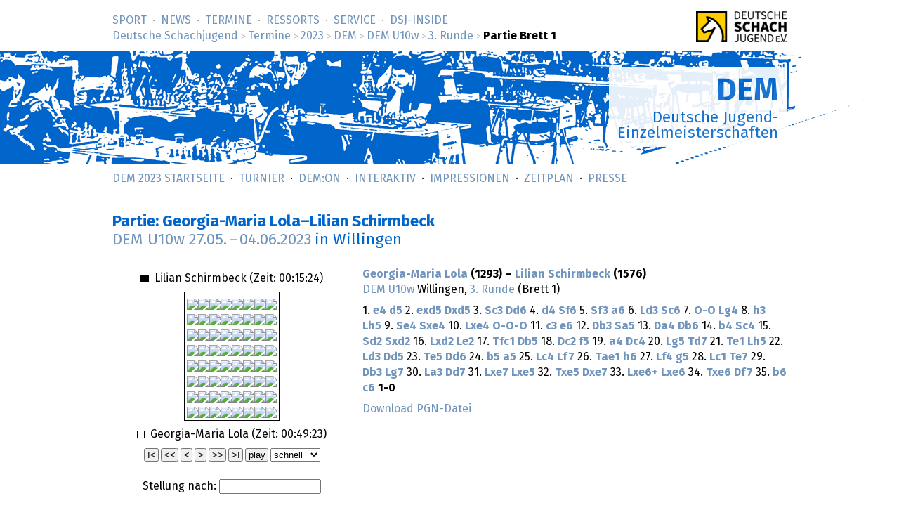

--- FILE ---
content_type: text/html; charset=utf-8
request_url: https://www.deutsche-schachjugend.de/2023/dem-u10w/partien/3-1/
body_size: 3065
content:
<!DOCTYPE html>
<html lang="de">
<head>
	<title>DEM U10w 2023, Runde 3: Georgia-Maria Lola–Lilian Schirmbeck (Deutsche Schachjugend)</title>
	<meta name="viewport" content="width=device-width, initial-scale=1">
	<meta name="robots" content="noindex, follow, noarchive">
	<link rel="stylesheet" type="text/css" href="/_layout/tournaments/tournaments.css">
	<link rel="stylesheet" type="text/css" href="/_layout/dsj16/dsj16.css">
	<link rel="icon" href="/favicon.ico" type="image/x-ico">
	<link rel="apple-touch-icon-precomposed" href="/apple-touch-icon.png" type="image/png">
</head>
<body class="sports dem">
<div id="full">
<header><div id="head">
<p class="logo-wide"><a href="/" target="_top"><img src="/_layout/logo-60.png" alt="Deutsche Schachjugend" srcset="/_layout/logo-60.png 1x, /_layout/logo-120.png 2x"></a></p>
<nav>
<ul id="nav" class="nav">
<li class='first-child'><a href="/sport/">Sport</a></li>
<li><a href="/news/">News</a></li>
<li><a href="/termine/" class='below'>Termine</a></li>
<li><a href="/ressorts/">Ressorts</a></li>
<li><a href="/service/">Service</a></li>
<li><a href="/dsj-inside/">DSJ-&shy;Inside</a></li>
</ul>
<p id="breadcrumbs"> <a href="/">Deutsche Schachjugend</a> <em>&gt;</em> <a href="/termine/">Termine</a> <em>&gt;</em> <a href="/2023/">2023</a> <em>&gt;</em> <a href="/2023/dem/">DEM</a> <em>&gt;</em> <a href="/2023/dem-u10w/">DEM U10w</a> <em>&gt;</em> <a href="../../runde/3/">3. Runde</a> <em>&gt;</em> <strong>Partie Brett 1</strong>
</p>
</nav>
</div>
<div id="banner">
<div class="banner" id="bannermap">
<div class="topic"><div class="box">
<h1><a href="/dem2023/">DEM</a></h1>
<p>Deutsche Jugend-<br>Einzelmeisterschaften</p>
</div></div>
</div>
</div>
<nav class="subnav">
<ul class="nav">
<li><a href="/dem2023/">DEM 2023 Startseite</a></li>
<li><a href="/dem2023/turnier/">Turnier</a></li>


<li><a href="/dem2023/demon/">DEM:On</a></li>

<li><a href="/dem2023/interaktiv/">Interaktiv</a></li>
<li><a href="/dem2023/impressionen/">Impressionen</a></li>


<li><a href="/termine/2023/dem/#zeitplan">Zeitplan</a></li>

<li><a href="/dem2023/presse/">Presse</a></li>
</ul>
</nav>
</header>
<div id="content">
<div class="text" role="main">
<div id="partie_154349">
<script>
var baseurl = '/_behaviour/ltpgnviewer/';
var imgoffset = 1; // number of img src in HTML code before board
</script>
<script src="/_behaviour/ltpgnviewer/ltpgnviewer.js"></script>

<h1>Partie: Georgia-Maria Lola–Lilian Schirmbeck <br><a href="../../">DEM U10w <span class="date">27.05.</span> – <span class="date">04.06.2023</span></a> <em>in Willingen</em></h1>

<div class="brett">

<form name=BoardForm>
<p><span class="schwarz"></span> Lilian Schirmbeck  (Zeit: <span class='BlackClock'>00:15:24</span>) </p>
<table class="position"><tr>
<td><img src="/_behaviour/ltpgnviewer/brw.gif" onMouseDown="BoardClick(0)"><img src="/_behaviour/ltpgnviewer/bnb.gif" onMouseDown="BoardClick(1)"><img src="/_behaviour/ltpgnviewer/bbw.gif" onMouseDown="BoardClick(2)"><img src="/_behaviour/ltpgnviewer/bqb.gif" onMouseDown="BoardClick(3)"><img src="/_behaviour/ltpgnviewer/bkw.gif" onMouseDown="BoardClick(4)"><img src="/_behaviour/ltpgnviewer/bbb.gif" onMouseDown="BoardClick(5)"><img src="/_behaviour/ltpgnviewer/bnw.gif" onMouseDown="BoardClick(6)"><img src="/_behaviour/ltpgnviewer/brb.gif" onMouseDown="BoardClick(7)"><br>
<img src="/_behaviour/ltpgnviewer/bpb.gif" onMouseDown="BoardClick(8)"><img src="/_behaviour/ltpgnviewer/bpw.gif" onMouseDown="BoardClick(9)"><img src="/_behaviour/ltpgnviewer/bpb.gif" onMouseDown="BoardClick(10)"><img src="/_behaviour/ltpgnviewer/bpw.gif" onMouseDown="BoardClick(11)"><img src="/_behaviour/ltpgnviewer/bpb.gif" onMouseDown="BoardClick(12)"><img src="/_behaviour/ltpgnviewer/bpw.gif" onMouseDown="BoardClick(13)"><img src="/_behaviour/ltpgnviewer/bpb.gif" onMouseDown="BoardClick(14)"><img src="/_behaviour/ltpgnviewer/bpw.gif" onMouseDown="BoardClick(15)"><br>
<img src="/_behaviour/ltpgnviewer/w.gif" onMouseDown="BoardClick(16)"><img src="/_behaviour/ltpgnviewer/b.gif" onMouseDown="BoardClick(17)"><img src="/_behaviour/ltpgnviewer/w.gif" onMouseDown="BoardClick(18)"><img src="/_behaviour/ltpgnviewer/b.gif" onMouseDown="BoardClick(19)"><img src="/_behaviour/ltpgnviewer/w.gif" onMouseDown="BoardClick(20)"><img src="/_behaviour/ltpgnviewer/b.gif" onMouseDown="BoardClick(21)"><img src="/_behaviour/ltpgnviewer/w.gif" onMouseDown="BoardClick(22)"><img src="/_behaviour/ltpgnviewer/b.gif" onMouseDown="BoardClick(23)"><br>
<img src="/_behaviour/ltpgnviewer/b.gif" onMouseDown="BoardClick(24)"><img src="/_behaviour/ltpgnviewer/w.gif" onMouseDown="BoardClick(25)"><img src="/_behaviour/ltpgnviewer/b.gif" onMouseDown="BoardClick(26)"><img src="/_behaviour/ltpgnviewer/bqw.gif" onMouseDown="BoardClick(27)"><img src="/_behaviour/ltpgnviewer/bkb.gif" onMouseDown="BoardClick(28)"><img src="/_behaviour/ltpgnviewer/w.gif" onMouseDown="BoardClick(29)"><img src="/_behaviour/ltpgnviewer/b.gif" onMouseDown="BoardClick(30)"><img src="/_behaviour/ltpgnviewer/w.gif" onMouseDown="BoardClick(31)"><br>
<img src="/_behaviour/ltpgnviewer/w.gif" onMouseDown="BoardClick(32)"><img src="/_behaviour/ltpgnviewer/b.gif" onMouseDown="BoardClick(33)"><img src="/_behaviour/ltpgnviewer/w.gif" onMouseDown="BoardClick(34)"><img src="/_behaviour/ltpgnviewer/wqb.gif" onMouseDown="BoardClick(35)"><img src="/_behaviour/ltpgnviewer/wkw.gif" onMouseDown="BoardClick(36)"><img src="/_behaviour/ltpgnviewer/b.gif" onMouseDown="BoardClick(37)"><img src="/_behaviour/ltpgnviewer/w.gif" onMouseDown="BoardClick(38)"><img src="/_behaviour/ltpgnviewer/b.gif" onMouseDown="BoardClick(39)"><br>
<img src="/_behaviour/ltpgnviewer/b.gif" onMouseDown="BoardClick(40)"><img src="/_behaviour/ltpgnviewer/w.gif" onMouseDown="BoardClick(41)"><img src="/_behaviour/ltpgnviewer/b.gif" onMouseDown="BoardClick(42)"><img src="/_behaviour/ltpgnviewer/w.gif" onMouseDown="BoardClick(43)"><img src="/_behaviour/ltpgnviewer/b.gif" onMouseDown="BoardClick(44)"><img src="/_behaviour/ltpgnviewer/w.gif" onMouseDown="BoardClick(45)"><img src="/_behaviour/ltpgnviewer/b.gif" onMouseDown="BoardClick(46)"><img src="/_behaviour/ltpgnviewer/w.gif" onMouseDown="BoardClick(47)"><br>
<img src="/_behaviour/ltpgnviewer/wpw.gif" onMouseDown="BoardClick(48)"><img src="/_behaviour/ltpgnviewer/wpb.gif" onMouseDown="BoardClick(49)"><img src="/_behaviour/ltpgnviewer/wpw.gif" onMouseDown="BoardClick(50)"><img src="/_behaviour/ltpgnviewer/wpb.gif" onMouseDown="BoardClick(51)"><img src="/_behaviour/ltpgnviewer/wpw.gif" onMouseDown="BoardClick(52)"><img src="/_behaviour/ltpgnviewer/wpb.gif" onMouseDown="BoardClick(53)"><img src="/_behaviour/ltpgnviewer/wpw.gif" onMouseDown="BoardClick(54)"><img src="/_behaviour/ltpgnviewer/wpb.gif" onMouseDown="BoardClick(55)"><br>
<img src="/_behaviour/ltpgnviewer/wrb.gif" onMouseDown="BoardClick(56)"><img src="/_behaviour/ltpgnviewer/wnw.gif" onMouseDown="BoardClick(57)"><img src="/_behaviour/ltpgnviewer/wbb.gif" onMouseDown="BoardClick(58)"><img src="/_behaviour/ltpgnviewer/wqw.gif" onMouseDown="BoardClick(59)"><img src="/_behaviour/ltpgnviewer/wkb.gif" onMouseDown="BoardClick(60)"><img src="/_behaviour/ltpgnviewer/wbw.gif" onMouseDown="BoardClick(61)"><img src="/_behaviour/ltpgnviewer/wnb.gif" onMouseDown="BoardClick(62)"><img src="/_behaviour/ltpgnviewer/wrw.gif" onMouseDown="BoardClick(63)"></td>
</tr></table>
<p><span class="weiss"></span> Georgia-Maria Lola  (Zeit: <span class='WhiteClock'>00:49:23</span>) </p>

<table class="brett-nav"><TR>
<td><input type=button value="I&lt;" width=20 style="width:25"  onClick="javascript:Init('')" title="Zum Anfang der Partie"></td>
<td><input type=button value="&lt;&lt;" width=20 style="width:25"  onClick="javascript:MoveBack(10)" title="10 Züge zurück"></td>
<td><input type=button value="&lt;" width=20 style="width:25"  onClick="javascript:MoveBack(1)" title="Letzter Zug"></td>
<td><input type=button value="&gt;" width=20 style="width:25"  onClick="javascript:MoveForward(1)" title="Nächster Zug"></td>
<td><input type=button value="&gt;&gt;" width=20 style="width:25" onClick="javascript:MoveForward(10)" title="10 Züge vorwärts"></td>
<td><input type=button value="&gt;I" width=20 style="width:25" onClick="javascript:MoveForward(1000)" title="Zum Ende der Partie"></td>
<td><input type=button value="play" width=35 style="width:40" name="AutoPlay" onClick="javascript:SwitchAutoPlay()" title="Partie automatisch abspielen"></td>
<td><select name="Delay" onChange="SetDelay(this.options[selectedIndex].value)" SIZE=1>
<option value=1000>schnell
<option value=2000>mittel
<option value=3000>langsam
</select>
</td></tr></table>
<br>
Stellung nach: <input type=text name="Position" value="" size=16>
</FORM>
</div>

<div class="zuege">
<p><strong>
<a href="../../spieler/6/">
Georgia-Maria Lola</a>

 (1293) – 
<a href="../../spieler/1/">
Lilian Schirmbeck</a>
 (1576)</strong><br>
<a href="../../">DEM U10w</a> Willingen,
 <a href="../../runde/3/">3. Runde</a>  (Brett 1)<br>
</p>
<div class='PgnMoveText'>
1. <a href="javascript:SetMove(1,0)"><b>e4</b></a>   <a href="javascript:SetMove(2,0)"><b>d5</b></a>   2. <a href="javascript:SetMove(3,0)"><b>exd5</b></a>   <a href="javascript:SetMove(4,0)"><b>Dxd5</b></a>   3. <a href="javascript:SetMove(5,0)"><b>Sc3</b></a>   <a href="javascript:SetMove(6,0)"><b>Dd6</b></a>   4. <a href="javascript:SetMove(7,0)"><b>d4</b></a>   <a href="javascript:SetMove(8,0)"><b>Sf6</b></a>   5. <a href="javascript:SetMove(9,0)"><b>Sf3</b></a>   <a href="javascript:SetMove(10,0)"><b>a6</b></a>   6. <a href="javascript:SetMove(11,0)"><b>Ld3</b></a>   <a href="javascript:SetMove(12,0)"><b>Sc6</b></a>   7. <a href="javascript:SetMove(13,0)"><b>O-O</b></a>   <a href="javascript:SetMove(14,0)"><b>Lg4</b></a>   8. <a href="javascript:SetMove(15,0)"><b>h3</b></a>   <a href="javascript:SetMove(16,0)"><b>Lh5</b></a> 9. <a href="javascript:SetMove(17,0)"><b>Se4</b></a>   <a href="javascript:SetMove(18,0)"><b>Sxe4</b></a>   10. <a href="javascript:SetMove(19,0)"><b>Lxe4</b></a>   <a href="javascript:SetMove(20,0)"><b>O-O-O</b></a>   11. <a href="javascript:SetMove(21,0)"><b>c3</b></a>   <a href="javascript:SetMove(22,0)"><b>e6</b></a>   12. <a href="javascript:SetMove(23,0)"><b>Db3</b></a>   <a href="javascript:SetMove(24,0)"><b>Sa5</b></a>   13. <a href="javascript:SetMove(25,0)"><b>Da4</b></a>   <a href="javascript:SetMove(26,0)"><b>Db6</b></a>   14. <a href="javascript:SetMove(27,0)"><b>b4</b></a>   <a href="javascript:SetMove(28,0)"><b>Sc4</b></a>   15. <a href="javascript:SetMove(29,0)"><b>Sd2</b></a>   <a href="javascript:SetMove(30,0)"><b>Sxd2</b></a>   16. <a href="javascript:SetMove(31,0)"><b>Lxd2</b></a>   <a href="javascript:SetMove(32,0)"><b>Le2</b></a>   17. <a href="javascript:SetMove(33,0)"><b>Tfc1</b></a>   <a href="javascript:SetMove(34,0)"><b>Db5</b></a>   18. <a href="javascript:SetMove(35,0)"><b>Dc2</b></a>   <a href="javascript:SetMove(36,0)"><b>f5</b></a>   19. <a href="javascript:SetMove(37,0)"><b>a4</b></a>   <a href="javascript:SetMove(38,0)"><b>Dc4</b></a>   20. <a href="javascript:SetMove(39,0)"><b>Lg5</b></a>   <a href="javascript:SetMove(40,0)"><b>Td7</b></a>   21. <a href="javascript:SetMove(41,0)"><b>Te1</b></a>   <a href="javascript:SetMove(42,0)"><b>Lh5</b></a>   22. <a href="javascript:SetMove(43,0)"><b>Ld3</b></a>   <a href="javascript:SetMove(44,0)"><b>Dd5</b></a>   23. <a href="javascript:SetMove(45,0)"><b>Te5</b></a>   <a href="javascript:SetMove(46,0)"><b>Dd6</b></a>   24. <a href="javascript:SetMove(47,0)"><b>b5</b></a>   <a href="javascript:SetMove(48,0)"><b>a5</b></a>   25. <a href="javascript:SetMove(49,0)"><b>Lc4</b></a>   <a href="javascript:SetMove(50,0)"><b>Lf7</b></a>   26. <a href="javascript:SetMove(51,0)"><b>Tae1</b></a>   <a href="javascript:SetMove(52,0)"><b>h6</b></a>   27. <a href="javascript:SetMove(53,0)"><b>Lf4</b></a>   <a href="javascript:SetMove(54,0)"><b>g5</b></a>   28. <a href="javascript:SetMove(55,0)"><b>Lc1</b></a>   <a href="javascript:SetMove(56,0)"><b>Te7</b></a>   29. <a href="javascript:SetMove(57,0)"><b>Db3</b></a>   <a href="javascript:SetMove(58,0)"><b>Lg7</b></a>   30. <a href="javascript:SetMove(59,0)"><b>La3</b></a>   <a href="javascript:SetMove(60,0)"><b>Dd7</b></a>   31. <a href="javascript:SetMove(61,0)"><b>Lxe7</b></a>   <a href="javascript:SetMove(62,0)"><b>Lxe5</b></a>   32. <a href="javascript:SetMove(63,0)"><b>Txe5</b></a>   <a href="javascript:SetMove(64,0)"><b>Dxe7</b></a>   33. <a href="javascript:SetMove(65,0)"><b>Lxe6+</b></a>   <a href="javascript:SetMove(66,0)"><b>Lxe6</b></a>   34. <a href="javascript:SetMove(67,0)"><b>Txe6</b></a>   <a href="javascript:SetMove(68,0)"><b>Df7</b></a>   35. <a href="javascript:SetMove(69,0)"><b>b6</b></a>   <a href="javascript:SetMove(70,0)"><b>c6</b></a>   <strong>1-0</strong> </div>

<p><a href="../3-1.pgn">Download PGN-Datei</a>
</p>

<script>
    SetPgnMoveText('1. e4 d5 2. exd5 Qxd5 3. Nc3 Qd6 4. d4 Nf6 5. Nf3 a6 6. Bd3 Nc6 7. O-O Bg4 8. h3 Bh5 9. Ne4 Nxe4 10. Bxe4 O-O-O 11. c3 e6 12. Qb3 Na5 13. Qa4 Qb6 14. b4 Nc4 15. Nd2 Nxd2 16. Bxd2 Be2 17. Rfc1 Qb5 18. Qc2 f5 19. a4 Qc4 20. Bg5 Rd7 21. Re1 Bh5 22. Bd3 Qd5 23. Re5 Qd6 24. b5 a5 25. Bc4 Bf7 26. Rae1 h6 27. Bf4 g5 28. Bc1 Re7 29. Qb3 Bg7 30. Ba3 Qd7 31. Bxe7 Bxe5 32. Rxe5 Qxe7 33. Bxe6+ Bxe6 34. Rxe6 Qf7 35. b6 c6 ');
    Init('');
    MoveForward(70);
</script>
</div>
<script>
var partie_id = 154349; 

function Navigate (myevent) {
    if (!myevent)
        var myevent = window.event;
    if (myevent.which) {
        var Code = myevent.which;
    } else if (myevent.keyCode) {
        var Code = myevent.keyCode;
    }
    if (myevent.altKey) return;
    // only allow <- -> navigation if body has focus
    if (document.activeElement.nodeName !== "BODY") return;
    if ((Code == 37)) {
        MoveBack(1);
    } else if ((Code == 39)) {
        MoveForward(1);
    }
}

document.onkeyup = Navigate;

</script>
</div>

</div>
</div>
<footer>
<div id="foot">
<div class="foot">
<nav>
<ul>
<li class='first-child'><a href="/">Deutsche Schachjugend</a></li>
<li><a href="/dsj-inside/organisation/impressum/">Impressum</a></li>
<li><a href="/dsj-inside/organisation/datenschutz/">Datenschutz</a></li>
<li class='last-child'><a href="/kontakt/">Kontakt</a></li>
<li class="searchmenu">&nbsp;
</li>
</ul>
</nav>
</div>
</div>
</footer>
</div>
</body>
</html>